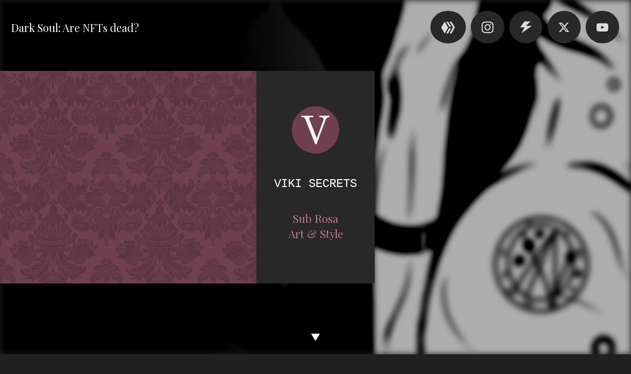

--- FILE ---
content_type: text/html; charset=UTF-8
request_url: https://vikisecrets.com/news/dark-soul-2315art
body_size: 17942
content:
<!DOCTYPE html>
<html lang="en">
<head>
<title>Dark Soul: Are NFTs dead? - Viki Secrets</title>
<link href="https://fonts.googleapis.com/css?family=Yanone+Kaffeesatz%7CPlayfair+Display" rel="stylesheet" type="text/css">
<link href="/themes/vikisecrets/style-2020-9.css" rel="stylesheet" type="text/css">
<style>
.cover-image {background-image:url(https://vikisecrets.com/uploaded/2022/dark-soul-2315art-1.jpg);}
</style>
<meta http-equiv="Content-Type" content="text/html; charset=UTF-8">
<meta name="description" content="&quot;Rest in Peace, NFTs&quot;. While the mass media thinks NFTs are dead, I continue to collect ...">
<meta property="og:title" content="Dark Soul: Are NFTs dead?">
<meta property="og:description" content="&quot;Rest in Peace, NFTs&quot;. While the mass media thinks NFTs are dead, I continue to collect ...">
<meta property="og:type" content="article">
<meta property="og:url" content="https://vikisecrets.com/news/dark-soul-2315art">
<meta property="og:image" content="https://vikisecrets.com/uploaded/2022/dark-soul-2315art-1.jpg">
<meta property="og:image" content="https://vikisecrets.com/uploaded/2022/dark-soul-2315art-2.jpg">
<meta property="fb:app_id" content="558978050965889">
<meta name="twitter:card" content="summary">
<meta name="twitter:site" content="@vikisecretscom">
<link rel="alternate" type="application/rss+xml" title="Viki Secrets" href="https://vikisecrets.com/rss-news.php">
<meta name="viewport" content="width=device-width,initial-scale=1.0">
<meta name="application-name" content="Viki Secrets">
<meta name="msapplication-navbutton-color" content="#704050">
<meta name="msapplication-TileImage" content="/tile.png">
<meta name="msapplication-TileColor" content="#704050">
<script src="https://ajax.googleapis.com/ajax/libs/jquery/3.7.1/jquery.min.js"></script>
</head>

<body>

<div class="cover-image"></div>
<div class="cover-top"><div class="cover-top-title"><a href="https://vikisecrets.com/news/dark-soul-2315art">Dark Soul: Are NFTs dead?</a></div><div class="cover-top-menu"><ul class="cover-top-social social-icons social-buttons"><li><a class="icon" href="https://peakd.com/@vikisecrets" title="Hive"><span class="icon-hive"></span></a></li><li><a class="icon" href="https://instagram.com/vikisecretscom/" title="Instagram"><span class="icon-instagram"></span></a></li><li><a class="icon" href="https://primal.net/p/npub17jeft6xuk365aphusnuqxyu6s8ydm6veha9jj4snnuz9gcykrzvs6tnwnd" title="Nostr"><span class="icon-lightning"></span></a></li><li><a class="icon" href="https://x.com/vikisecretscom" title="X"><span class="icon-x"></span></a></li><li><a class="icon" href="https://www.youtube.com/user/vikisecretscom" title="YouTube"><span class="icon-youtube"></span></a></li></ul><div id="sidebar-open"><a id="sidebar-open-a" href="#"><img width="50" height="50" alt="Menu" src="[data-uri]"></a></div></div></div>
<div class="cover-bottom"><div class="cover-bottom-inner"><div class="cover-arrow"><a href="#main" onclick="scroll_to_id('main');return false;"><svg version="1.1" xmlns="http://www.w3.org/2000/svg" width="530" height="460" viewBox="0 0 530 460" overflow="visible" enable-background="new 0 0 530 460">
<polygon stroke="#000000" points="530,0 265,460 0,0"/>
</svg></a></div></div></div>
<div id="header-fullscreen"><div id="header" class="header-cover-image"><div id="card"><div id="card-content"><div id="vs-logo"><a href="/"><img id="vs-logo-img" src="/themes/vikisecrets/images/logo-viki-secrets-3.png" alt="Viki Secrets Logo" width="50" height="50"></a><div id="preload-1"></div></div><div id="vs"><a id="vs-a" href="/">Viki Secrets</a></div><div id="subtitle"><a href="/model/About" id="subtitle-a">Sub Rosa<br>Art &amp; Style</a></div></div></div><div id="cover"></div></div></div>

<div id="main">

<div id="left-column">

<div id="content">
<div class="narrow"><h1 class="newstitle"><a href="/news/dark-soul-2315art">Dark Soul: Are NFTs dead?</a></h1><div class="newsarticlecredit"><span class="credit-item-first">2022-08-19 13:09</span><span class="credit-separator"> | </span><span class="credit-item"><a href="#comments">Comments: 0</a></span></div><p><em>"Rest in Peace, NFTs". While the mass media thinks NFTs are dead, I continue to collect ...</em></p>
<p>Artwork credit: <a href="https://nftshowroom.com/gallery/crowley2315_2315-02_dark-soul">crowley2315</a></p>
<p class="p-img"><a class="colorbox" href="/uploaded/2022/large/dark-soul-2315art-1.jpg"><img srcset="/uploaded/2022/dark-soul-2315art-1.jpg 550w,/uploaded/2022/large/dark-soul-2315art-1.jpg 800w" sizes="(max-width:900px) 80vw,55vw" src="/uploaded/2022/dark-soul-2315art-1.jpg" alt="Dark Soul Hell Girl Demon Crypto Art NFT by crowley 2315art" width="550" height="550" /></a></p>
<p><em>Dark Soul&nbsp;NFT by Russian crypto artist Serge (2315art) Crowley. 1/3 editions. Available on NFT Showroom.</em></p>
<div class="g-content">
<script async src="https://pagead2.googlesyndication.com/pagead/js/adsbygoogle.js?client=ca-pub-5244944444233628" crossorigin="anonymous"></script>
<ins class="adsbygoogle"
style="display:block"
data-ad-client="ca-pub-5244944444233628"
data-ad-slot="4531454211"
data-ad-format="auto"
data-full-width-responsive="true"></ins>
<script>
(adsbygoogle = window.adsbygoogle || []).push({});
</script>
</div>
<h3>What is CryptoArt?</h3>
<p>CryptoArt/NFTs are a revolutionary new way to buy and sell digital art online in limited editions with the power of blockchain technology.</p>
<h3>Austrian newspaper thinks NFTs are dead</h3>
<blockquote>
<p>"2020 to 2022: Rest in peace, NFT": It was a few months when non-fungible tokens caused quite a stir. A swan song for a technology that no one really understood (DerStandard, 13.08.2022)</p>
</blockquote>
<p><a href="https://peakd.com/hive-167922/@vikisecrets/austrian-newspaper-thinks-nfts-are-dead">https://peakd.com/hive-167922/@vikisecrets/austrian-newspaper-thinks-nfts-are-dead</a></p>
<p>NFTs are much more than just crypto art. There are gaming NFTs (Splinterlands), token projects like CryptoPunks and even digital stamps from the Austrian Post Office (crypto stamps).</p>
<p>To claim that NFTs failed as a technology would be akin to claiming the Internet was dead after the dot-com bubble. The opposite was the case.</p>
<p>NFTs are dead, long live NFTs!</p>
<h3>Dark Soul</h3>
<p class="p-img"><a class="colorbox" href="/uploaded/2022/large/dark-soul-2315art-2.jpg"><img srcset="/uploaded/2022/dark-soul-2315art-2.jpg 550w,/uploaded/2022/large/dark-soul-2315art-2.jpg 800w" sizes="(max-width:900px) 80vw,55vw" src="/uploaded/2022/dark-soul-2315art-2.jpg" alt="Dark Soul Hell Girl Demon Crypto Art NFT by crowley 2315art" width="550" height="550" /></a></p>
<p><em>Proof Of Art</em><br /><a href="https://nftshowroom.com/gallery/crowley2315_2315-02_dark-soul">https://nftshowroom.com/gallery/crowley2315_2315-02_dark-soul</a></p>
<p><em>Gallery</em><br /><a href="https://nftshowroom.com/crowley2315/gallery">https://nftshowroom.com/crowley2315/gallery</a></p>
<p><em>Related stories</em><br /><a class="keychainify-checked" href="/news/hell-girls-2315art-1">Hell Girls 2315art #1</a><br /><a class="keychainify-checked" href="/news/hell-girls-2315art-2">Hell Girls 2315art #2</a><br /><a class="keychainify-checked" href="/news/hell-girls-2315art-3">Hell Girls 2315art #3</a></p>
</div><!-- narrow -->
<div id="comments"></div>
<div class="g-cs-news"><script async src="https://pagead2.googlesyndication.com/pagead/js/adsbygoogle.js?client=ca-pub-5244944444233628" crossorigin="anonymous"></script>
<ins class="adsbygoogle"
style="display:block"
data-ad-client="ca-pub-5244944444233628"
data-ad-slot="7024921460"
data-ad-format="auto"
data-full-width-responsive="true"></ins>
<script>
(adsbygoogle = window.adsbygoogle || []).push({});
</script>
</div>
<h2 id="h2-add-comment">Add &#x2764; comment:</h2>
<div id="commententry">
<script>
// <![CDATA[
var f=["\x3C\x66\x6F\x72\x6D\x20\x69\x64\x3D\x22\x63\x6F\x6D\x6D\x65\x6E\x74\x66\x6F\x72\x6D\x22\x20\x61\x63\x74\x69\x6F\x6E\x3D\x22\x23\x63\x6F\x6D\x6D\x65\x6E\x74\x73\x22\x20\x6D\x65\x74\x68\x6F\x64\x3D\x22\x70\x6F\x73\x74\x22\x3E","\x3C\x2F\x66\x6F\x72\x6D\x3E"];
document.write(f[0]);
// ]]>
</script>
<noscript><div class="errorbox">JavaScript required</div></noscript>
<input type="hidden" name="comment" value="1" />
<input type="hidden" name="remember" value="1" />
<p>Share your love, thoughts and secrets, leave a comment:</p>
<div class="form-table">
<div class="form-tr"><div class="form-input"><input type="text" id="name" name="name" size="22" value="" class="inputbox" /></div><div class="form-label"><label for="name">Name <i>(required)</i></label></div></div>
<div class="form-tr"><div class="form-input"><input type="text" id="email" name="email" size="22" value="" class="inputbox" /></div><div class="form-label"><label for="email">E-Mail <i>(not published)</i></label></div></div>
<div class="form-tr"><div class="form-input"><input type="text" id="website" name="website" size="22" value="" class="inputbox" /></div><div class="form-label"><label for="website">Website <i>(optional)</i></label></div></div>
</div>
<textarea id="comment" name="comment" rows="6" cols="42" class="textarea_inputbox"></textarea>
<input type="submit" class="pushbutton" value="Add Comment" />
<script>
// <![CDATA[
document.write(f[1]);
// ]]>
</script>
</div>
 
</div><!-- content -->

<div id="footer"><div id="footer-card"><div id="footer-card-content">
<p><a href="#" onclick="scroll_to_id();return false;">Back to top</a></p><p><a href="/model/About">About</a></p><p><a href="/model/Contact">Contact</a></p><p><a href="/model/Imprint#Privacy">Privacy</a></p><p id="copyright"><a href="/model/Imprint">&copy; Viki Secrets<br>2026</a></p><div id="social-icons"><a class="icon" href="https://peakd.com/@vikisecrets" title="Hive"><span class="icon-hive"></span></a> <a class="icon" href="https://instagram.com/vikisecretscom/" title="Instagram"><span class="icon-instagram"></span></a> <a class="icon" href="https://primal.net/p/npub17jeft6xuk365aphusnuqxyu6s8ydm6veha9jj4snnuz9gcykrzvs6tnwnd" title="Nostr"><span class="icon-lightning"></span></a> <a class="icon" href="https://x.com/vikisecretscom" title="X"><span class="icon-x"></span></a> <a class="icon" href="https://www.youtube.com/user/vikisecretscom" title="YouTube"><span class="icon-youtube"></span></a></div></div></div></div>

</div><!-- left-column -->

<div id="sidebar">
<div id="sidebar-panel">
<div id="sidebar-close"><a id="sidebar-close-a" href="#"><img width="50" height="50" alt="Close" src="[data-uri]"></a></div>

<div class="menu">
<h3>Virtual<br>Wardrobe</h3>
<ul>
<li><a href="/" title="Viki Secrets" class="menu-active">Blog</a> <small>(578)</small></li><li><a href="/model/About" title="About">About</a></li><li><a href="/news/category/gallery/" title="Model Gallery">Gallery</a></li><li><a href="/news/category/videos/" title="Fashion Videos">Videos</a></li><li><a href="/model/Links" title="Fashion Blogs and more">Links</a></li><li><a href="/model/Contact" title="Write me">Contact</a></li><li><a href="/model/Imprint" title="Imprint">Imprint</a></li></ul>
</div>

<div class="menu">
<h3>Archive</h3>
<ul>
<li><a href="/page/archive" title="What happened so far">Blog Archive</a></li><li>
<form method="get" action="/page/search">
<input type="text" name="s" value="Search" class="searchbox-sidebar" onfocus="
if (this.value == 'Search') {this.value = '';}
$(this).css('background-color','#704050');
$(this).css('font-style','normal');
" onblur="
this.value = 'Search';
$(this).css('background-color','transparent'); $(this).css('font-style','italic');
" />
</form>
</li>
</ul>
</div>

<div class="menu">
<h3>Watch me</h3>
<ul>
<li><a href="https://www.facebook.com/vikisecretscom" title="Viki Secrets on Facebook">Facebook</a></li>
<li><a href="https://peakd.com/@vikisecrets" title="Viki Secrets on Hive">Hive</a></li>
<li><a href="https://www.instagram.com/vikisecretscom/" title="Viki Secrets on Instagram">Instagram</a></li>
<li><a href="https://primal.net/p/npub17jeft6xuk365aphusnuqxyu6s8ydm6veha9jj4snnuz9gcykrzvs6tnwnd" title="Viki Secrets on Nostr">Nostr</a></li>
<li><a type="application/rss+xml" href="https://vikisecrets.com/rss-news.php" title="RSS Feed">RSS</a></li>
<li><a href="https://x.com/vikisecretscom" title="Viki Secrets on X">X.com</a></li>
<li><a href="https://www.youtube.com/user/vikisecretscom" title="Viki Secrets on YouTube">YouTube</a></li>
</ul>
<div class="sidebar-social"><a href="https://peakd.com/@vikisecrets" class="icon" title="Hive"><span class="icon-hive"></a><p><a href="https://peakd.com/@vikisecrets">My daily dose on the Hive Blockchain</a> 🐝</p></div>
<p><a href="https://nftshowroom.com/vikisecrets/gallery">CryptoArt project on NFT Showroom</a> 🔥</p>
<p>⚡ <a href="https://primal.net/p/npub17jeft6xuk365aphusnuqxyu6s8ydm6veha9jj4snnuz9gcykrzvs6tnwnd">Zap me on Nostr</a></p>
</div>

<div class="menu">
<h3>Affiliates</h3>
<p><a href="/model/Contact">Advertise here</a></p>
</div>

<div class="menu"><h3>Latest</h3><ul class="links"><li><a href="/news/happy-new-year-26">Happy New Year 26</a></li><li><a href="/news/nano-banana-vs-copilot">Nano Banana vs. Copilot</a></li><li><a href="/news/statue-of-satoshi-in-budapest-hungary">Statue of Satoshi in Budapest, Hungary</a></li><li><a href="/news/spirit-of-the-forest-splinterlands-fanart">Spirit of the Forest Splinterlands #Fanart</a></li><li><a href="/news/the-art-of-shibari-as-a-crypto-artwork-nft">The Art of Shibari as a Crypto Artwork (NFT)</a></li></ul></div>
<div class="menu"><h3>Popular</h3><ul class="links"><li><a href="/news/is-ai-porn-dangerous">Is AI porn dangerous?</a></li><li><a href="/news/splinterlands-chaos-whispers-creating-amazing-voice-overs-with-ai">Splinterlands // Chaos Whispers, Creating amazing voice overs with AI</a></li><li><a href="/news/the-bitcoin-tale-ai-generated-meme-song">The Bitcoin Tale: <br>AI-generated meme song</a></li><li><a href="/news/all-i-want-for-xmas-is">All I want for xmas is ___</a></li><li><a href="/news/web3-horizon-hive-ai-song">web3 horizon // hive AI song</a></li></ul></div>
</div>
</div><!-- sidebar -->
<div class="clear"></div>
</div><!-- main -->
<script src="/zp-core/zp-extensions/colorbox_js/jquery.colorbox-min.js"></script>
<script src="/themes/vikisecrets/js/comment-form.min.js"></script>
<script>

function scroll_to_x_y(x,y,wx,wy,acceleration,time){
var speed=1+acceleration;var sx=x+(wx-x)/speed,sy=y+(wy-y)/speed;if(wx>x) sx=Math.floor(sx);else sx=Math.ceil(sx);if(wy>y) sy=Math.floor(sy);else sy=Math.ceil(sy);window.scrollTo(sx,sy);if(sx!=x||sy!=y)window.setTimeout(scroll_to_x_y,time,x,y,sx,sy,acceleration,time);}
function scroll_to_id(id,acceleration,time){id=id||null;acceleration=acceleration||0.1;time=time||16;var x=0,y=0;
var wx=window.scrollX,wy=window.scrollY;if(id!=null) {var rect=document.getElementById(id).getBoundingClientRect();x=Math.round(rect.left+wx);y=Math.round(rect.top+wy);}scroll_to_x_y(x,y,wx,wy,acceleration,time);}

$("#sidebar-open-a").click(function(e){$("#sidebar").fadeIn();e.preventDefault();});
$("#sidebar-close-a").click(function(e){$("#sidebar").fadeOut();e.preventDefault();});

function scroll_cover() {
var mainTop = $('#main').offset().top;
var windowTop = $(window).scrollTop();
if ((mainTop*0.9) < windowTop) opacity=0;
else opacity=1-windowTop/(mainTop*0.9);
$('.cover-image').css('opacity',opacity);
}
scroll_cover();
$('.cover-image').css('position','fixed');
$(window).scroll(scroll_cover);

$("a.colorbox").colorbox({maxWidth:"100%", maxHeight:"100%",initialWidth:"100%",initialHeight:300,title:"",rel:"colorbox",fixed:true,reposition:false,opacity:0.9,previous:"⇽",next:"⇾",current:"{current} | {total}",close:"X",width:"100%",height:"100%"});

$(window).scroll(function() {
var scrollTop=$(window).scrollTop();
var scrollBottom=$(document).height()-$(window).height()-scrollTop;
var header_y=42+(scrollTop/4);
var footer_y =42-(scrollBottom/4);
$("#header").css('background-position','0 '+header_y+'px');
$("#footer").css('background-position','0 '+footer_y+'px');
});
</script>
</body>
</html>
<!-- zenphoto version 1.6.8 -->
<!-- Zenphoto script processing end:0.0810 seconds -->
<!-- Cached content of Sat, 24 Jan 2026 04:55:17 served by static_html_cache in 0.0002 seconds plus 0.0821 seconds unavoidable Zenphoto overhead. -->


--- FILE ---
content_type: text/html; charset=utf-8
request_url: https://www.google.com/recaptcha/api2/aframe
body_size: 267
content:
<!DOCTYPE HTML><html><head><meta http-equiv="content-type" content="text/html; charset=UTF-8"></head><body><script nonce="kfob2YdJZu8ORvCxgpG5KQ">/** Anti-fraud and anti-abuse applications only. See google.com/recaptcha */ try{var clients={'sodar':'https://pagead2.googlesyndication.com/pagead/sodar?'};window.addEventListener("message",function(a){try{if(a.source===window.parent){var b=JSON.parse(a.data);var c=clients[b['id']];if(c){var d=document.createElement('img');d.src=c+b['params']+'&rc='+(localStorage.getItem("rc::a")?sessionStorage.getItem("rc::b"):"");window.document.body.appendChild(d);sessionStorage.setItem("rc::e",parseInt(sessionStorage.getItem("rc::e")||0)+1);localStorage.setItem("rc::h",'1769280117180');}}}catch(b){}});window.parent.postMessage("_grecaptcha_ready", "*");}catch(b){}</script></body></html>

--- FILE ---
content_type: text/css
request_url: https://vikisecrets.com/themes/vikisecrets/style-2020-9.css
body_size: 22504
content:
html {
font-family:'Playfair Display',arial,helvetica,sans-serif;
font-size:17px;
color:#000000;
}

body {
background-color:#202020;
margin:0;
padding:0;
}

#main {
width:900px;
margin:36px auto;
}

#left-column {
width:650px;
float:left;
}

#header {
width:100%;
height:325px;
background-color:#704050;
background-image:url('images/background.jpg');
background-size:33%;
background-position:0 42px;
box-sizing:border-box;
position:relative;
z-index:2;
}

#card {
position:absolute;
top:-24px;
width:207px;
height:373px;
left:50%;
transform:translateX(-50%);
background-color:#202020;
z-index:99;
}

#card-content {width:100%;font-size:17px;}

#card-content,#footer-card-content {
text-align:center;
line-height:1.4em;
}

#footer-card-content {
font-size:18px;
padding:6% 12%;
}

#vs-logo {
width:40%;
margin:30%;
}

#vs-logo-img {
width:100%;
height:0;
padding-bottom:100%;
background-image:url('images/logo-viki-secrets-3.png');
background-size:100%;
background-repeat:no-repeat;
transition:background-image 1s ease-in-out;
}

#preload-1 {height:0;
background-image:url('images/love-4.png');
}
#vs-logo-img:hover {
background-image:url('images/love-4.png');
}

#vs {
margin:-1em auto 30% auto;
font-family:"courier new",courier;
text-transform:uppercase;
font-size:1.17em; /* 20 */
}

#subtitle {
width:66%;
margin:0 auto;
margin-top:-1.4em;
line-height:1.4em;
font-size:1.12em; /* 19 */
}

#vs-a,#footer-card-content a,.cover-top-social a {
color:#FFFFFF;
}

#vs-a:hover,#subtitle-a:hover,#footer-card-content a:hover,.cover-top-social a:hover {
color:#aa1a64;
}

#subtitle-a {
color:#bd7a91;
}

#breadcrumb {
margin-bottom:1.4em;
}

#content {
min-height:1000px;
line-height:1.6em;
padding:3rem 0;
background-color:#FFFFFF;
word-wrap:break-word;
}

#content > *:not(.newsarticle):not(.narrow):not(.p-img):not(.comments):not(.alignleft):not(.alignright):not(.alignfull),.newsarticle > *:not(.narrow):not(.p-img):not(.alignleft):not(.alignright):not(.alignfull),.comment > * {
width:calc(100% - 6rem);
max-width:700px;
margin-left:auto;
margin-right:auto;
}

.narrow > *:not(.p-img):not(.alignleft):not(.alignright):not(.alignfull) {
width:calc(100% - 9rem);
max-width:calc(700px - 3rem);
margin-left:auto;
margin-right:auto;
}

.p-img {
width:calc(100% - 6rem);
max-width:700px;
margin:0.7em auto;
}

p {margin:1.6em 0;}

.alignleft {margin-left:1.5rem;margin-right:auto;}
.alignright {margin-left:auto;margin-right:1.5rem;}
.alignleft,.alignright {width:calc(100% - 6rem);}
.floatleft {float:left;margin-right:1.4em;margin-bottom:1em;max-width:50%;}
.floatright {float:right;margin-left:1.4em;margin-bottom:1em;max-width:50%;}
.alignfull {width:100%;max-width:100%;}
.alignfull img {width:100%;}
.maxwidth100 {max-width:100%;}
.maxwidth50 {max-width:50%;}

#footer {
height:325px;
background-color:#704050;
background-image:url('images/background.jpg');
background-size:33%;
background-position:0 42px;
box-sizing:border-box;
position:relative;
}

#footer-card {
position:absolute;
top:-24px;
width:207px;
height:373px;
left:50%;
transform:translateX(-50%);
background-color:#202020;
}

#footer-card-content p {
margin:1em 0;
}

#copyright {
}

img {
border:0;
display:block;
max-width:100%;
height:auto;
}

iframe {
display:block;
max-width:100%;
}

h1,h2,h3,h4 {
font-family:'Yanone Kaffeesatz';
color:#704050;
font-weight:normal;
}

h1 {
font-size:3rem;
margin-top:0;
margin-bottom:1.6rem;
line-height:1em;
}

h2 {
font-size:2.5rem;
margin:3rem 0 1.6rem 0;
line-height:1em;
}

h3 {
font-size:2.1rem;
line-height:1.16em;
margin:3rem 0 1.6rem 0;
}

h4 {
font-family:"courier new",courier;
font-size:1.3rem;
line-height:1.16em;
margin:1em 0;
}

.newstitle {
font-size:60px;
margin-top:0;
margin-bottom:0.6rem;
}

.newstitle > a {display:block;width:62%;word-break:keep-all;}

.credit-item-first,.credit-item {display:inline-block;}
.credit-separator {display:none;}
.credit-item {
border-left:1px dotted #202020;
margin-left:0.5em;
padding-left:0.5em;
}

h1,h2 {
text-transform:uppercase;
}

/* Link Styles */
a {
text-decoration:none;
color:#704050;
font-weight:normal;
transition:color 0.3s ease-in-out;
}

a:hover {
text-decoration:none;
color:#aa1a64;
}

svg {transition:fill 0.3s ease-in-out;}

.newsarticlecredit a,.archive a,#breadcrumb a {
color:#000000;
}

.newsarticlecredit a:hover,.archive a:hover,#breadcrumb a:hover {
text-decoration:underline;
}

#sidebar a,#sidebar-close-a,.comment a,.cover-top-title a {
color:#FFFFFF;
}

#sidebar a:hover,.comment a:hover,.cover-top-title a:hover {
text-decoration:underline;
}

/* Sidebar */
#sidebar {
width:250px;
float:left;
line-height:1.5em;
padding-top:3rem;
margin-top:-0.1em;
color:#FFF;
}

.clear {clear:both;}

#sidebar-open {display:none;}
#sidebar-close {
display:none;
position:absolute;
width:100%;
top:0;
left:0;
box-sizing:border-box;
z-index:100;
}

#sidebar-close {padding-right:50px;}

#sidebar-open-a,#sidebar-close-a {
display:block;
float:right;
width:50px;
padding:12px 0;
line-height:0;
background-color:#202020;
}

.menu {
padding:0 1em 1.4em 3em;
}

.menu h3 {
font-size:20px;
line-height:1.4em;
text-transform:uppercase;
letter-spacing:2px;
margin-top:0;
margin-bottom:5px;
color:#FFFFFF;
}

#sidebar p {margin:1em 0;}

ul {
list-style:none;
margin:1em 0;
padding:0;
}

li {
padding:0;
}

#content ul li {
text-indent:-0.83em;
margin-left:0.83em;
}

#content ul li:before {
content:'\2013  ';
}

#content .pagelist li,#content .errorlist li {
text-indent:0;
margin-left:0;
}

#content .pagelist li:before,#content .errorlist li:before {
content:none;
}

.linksalamode li
{
margin:3px 0;
}

.links
{
margin:1em 0;
padding:0;
}

.links li
{
font-size:0.89em;
line-height:1.5em;
padding:0;
margin-bottom:1em;
}

.menu-active,.menu-active a {
color:#FFFFFF;
}

/* News Articles */
.newsarticle {
margin-bottom:4rem;
}

blockquote {
margin:1em 0;
border-left:1px dotted #202020;
padding:0 24px;
font-style:italic;
}

.buttons {
display:flex;
margin:1.8em auto;
}

.button,.pushbutton,input[type="submit"] {
display:block;
border:1px dotted #202020;
padding:0.8em;
transition:background-color 0.3s,color 0.3s,border-color 0.3s;
}
.button {margin:0 0.4em;}
.button:first-child {margin-left:0;}
.button:last-child {margin-right:0;}

.button:hover,.pushbutton:hover,input[type="submit"]:hover {
background-color:#aa1a64;
color:#FFF;
border-color:#aa1a64;
}

.comment-count {
font-size:smaller;
color:#000000;
}

/* Google */
.g-index {line-height:0;}
.g-content {margin:1.6rem auto;line-height:0;text-align:center;}
.g-flex {display:flex;justify-content:space-around;line-height:0;}
.g-cs-index {margin:-1.6rem auto 1.6rem auto;}
.g-cs-news {margin:1.6rem auto;}
.g-cs-pages {margin-top:1.6rem;}
.g-cs-1 {width:300px;}
.g-cs-2 {width:250px;}

/* Page Navigation */
.pagelist {
font-size:1rem;
padding:0;
margin:0;
list-style-type:none;
}

.pagelist li {
display:inline;
padding:0 0.6em;
}

.pagelist .current a {
color:#FFFFFF;
}

.current {
background-color:#704050;
color:#FFFFFF;
}

.pagelist .prev {
margin-right:2px;
}

.pagelist .next {
margin-left:2px;
}

.disabledlink {
color:#ddd;
}

/* Video strip */
.videostrip {
width:100%;
max-width:100%;
margin:3rem 0;
background-color:#000;
}

.videostrip a {
display:block;
width:calc(100% - 6rem);
max-width:700px;
margin:0 auto;
}

.videostrip > a:not(:first-child) > img {
margin-top:-6.91%;
}

.videostrip br {display:none;}

/* Comments */
.comments {
margin:1.4em 0 2em 0;
}

.comment {
padding:1em 0;
background:#704050;
color:#FFFFFF;
word-wrap:break-word;
}

.comment-separator {border-bottom:1px dotted #FFF;}

.commentinfo h4 {
font-size:1rem;
margin-top:0;
margin-bottom:0.7em;
color:#FFFFFF;
}

.commenttext p {
margin:0.7em 0 0 0 !important;
}

#h2-add-comment {
margin-bottom:1rem;
}

/* Forms */
table {
border-spacing:0;
border-collapse:collapse;
}

td {
padding:0;
}

.form-table {
display:table;
width:100%;
}

.form-tr {
display:table-row;
}

.form-input {
display:table-cell;
width:50%;
vertical-align:middle;
}

.form-label {
display:table-cell;
width:50%;
padding-left:1rem;
vertical-align:middle;
}

.inputbox {
width:100%;
box-sizing:border-box;
padding:4px;
margin:0;
font-size:1rem;
border:0;
background-color:#DDD;
}

#email.inputbox
{
margin:0.7em 0;
}

input {
font-family:'Playfair Display',arial,helvetica,sans-serif;
font-size:1rem;
}

input[type="submit"] {
margin-right:0.8em;
}

textarea {
display:block;
width:100%;
box-sizing:border-box;
padding:4px;
font-family:'Playfair Display',arial,helvetica,sans-serif;
font-size:1rem;
margin:1rem 0;
border:0;
background-color:#DDD;
}

#mailform textarea
{
height:200px;
}

.checkbox {
cursor:pointer;
}

.pushbutton,input[type="submit"] {
cursor:pointer;
color:#704050;
background-color:#FFF;
}

label {
cursor:pointer;
}

.searchbox {
width:72%;
padding:4px;
margin:0;
font-size:1em;
border:0;
background-color:#704050;
color:#FFFFFF;
}

.searchbox-sidebar {
width:100%;
height:1em;
padding:4px;
margin:4px 0 0 -4px;
font-size:1em;
font-style:italic;
border:0;
background-color:transparent;
color:#FFFFFF;
}

/* Icons */
@font-face {
font-family: 'icons';
src: url([data-uri]) format('truetype');
}

.social-icons a {color:#DDD;}
.social-buttons a {display:inline-block;background-color:#282828;padding:1rem;border-radius:50%;}

#sidebar a.icon:hover {text-decoration:none;color:#aa1a64;}

.icon {
font-family:'icons';
font-size:1.1em;
font-weight:normal;
line-height:1;
margin:auto 0.1em;
-webkit-font-smoothing:antialiased;
-moz-osx-font-smoothing:grayscale;
}

.icon-hive:before {content:"\e900";}
.icon-lightning:before {content:"\e9b5";}
.icon-facebook:before {content:"\ea90";}
.icon-instagram:before {content:"\ea92";}
.icon-x:before {content:"\e901";}
.icon-youtube:before {content:"\ea9d";}

/* Error Messages */
.errorbox {
background-color:#704050;
padding:1rem;
margin-bottom:1em;
color:#FFFFFF;
}

.errorbox h2 {
color:#FFFFFF;
font-size:1rem;
margin:0;
}

ul.errorlist  {
margin:1em 0 0 0;
}

.errorlist li {
padding:0;
}

/* ColorBox Core Style */
#colorbox, #cboxOverlay, #cboxWrapper{position:absolute; top:0; left:0; z-index:9999; overflow:hidden; -webkit-transform: translate3d(0,0,0);}
#cboxWrapper {max-width:none;}
#cboxOverlay{position:fixed; width:100%; height:100%;}
#cboxMiddleLeft, #cboxBottomLeft{clear:left;}
#cboxContent{position:relative;}
#cboxLoadedContent{overflow:auto; -webkit-overflow-scrolling: touch;}
#cboxTitle{margin:0;}
#cboxLoadingOverlay, #cboxLoadingGraphic{position:absolute; top:0; left:0; width:100%; height:100%;}
#cboxPrevious, #cboxNext, #cboxClose, #cboxSlideshow{cursor:pointer;}
.cboxPhoto{float:left; margin:auto; border:0; display:block; max-width:none; -ms-interpolation-mode:bicubic;}
.cboxIframe{width:100%; height:100%; display:block; border:0; padding:0; margin:0;}
#colorbox, #cboxContent, #cboxLoadedContent{box-sizing:content-box; -moz-box-sizing:content-box; -webkit-box-sizing:content-box;}

/* ColorBox User Style */
#cboxOverlay{background-color:#202020;}
#colorbox{font-family:Verdana;font-size:16px;font-weight:normal;outline:0;}
#cboxTopLeft{width:12px; height:12px; background:#202020;}
#cboxTopRight{width:12px; height:12px; background:#202020;}
#cboxBottomLeft{width:12px; height:12px; background:#202020;}
#cboxBottomRight{width:12px; height:12px; background:#202020;}
#cboxMiddleLeft{width:12px; background:#202020;}
#cboxMiddleRight{width:12px; background:#202020;}
#cboxTopCenter{height:12px; background:#202020;}
#cboxBottomCenter{height:12px; background:#202020;}
#cboxContent{background:#202020;color:#FFF;}
#cboxLoadedContent{margin-bottom:0;}
#cboxTitle{position:absolute; bottom:2px; left:0; text-align:center; width:100%; color:#666; font-size:10px; font-weight:bold; text-transform:uppercase;}
#cboxCurrent{position:absolute; bottom:2px; left:98px; color:#FFF; font-size:10px;}
#cboxLoadingGraphic{background:url(images/logo-viki-secrets-3.png) center/48px no-repeat;}
/* these elements are buttons, and may need to have additional styles reset to avoid unwanted base styles */
#cboxPrevious, #cboxNext, #cboxSlideshow, #cboxClose {border:0; padding:0; margin:0; overflow:visible; width:auto; background:none; }
/* avoid outlines on :active (mouseclick), but preserve outlines on :focus (tabbed navigating) */
#cboxPrevious:active, #cboxNext:active, #cboxSlideshow:active, #cboxClose:active {outline:0;}
#cboxSlideshow{position:absolute; bottom:2px; right:70px; color:#666; font-size:10px; font-weight:bold; text-transform:uppercase;}
#cboxPrevious{position:absolute; bottom:0; left:0px ;color:#FFF; border:1px dotted #FFF;padding:12px;}
#cboxNext{position:absolute; bottom:0; left:48px; color:#FFF; border:1px dotted #FFF;padding:12px;}
#cboxClose{position:absolute; bottom:0; right:0; color:#FFF; border:1px dotted #FFF;padding:12px;}

/* Viewport */
/* zoom: 400px */
@media (max-width:479px) {
#main {width:100%;margin:0;}
#left-column {width:100%;}
#card,#footer-card {width:50vw;height:90vw;} /* 200, 360 */
#card-content {font-size:4.25vw;} /* 17 */
#footer-card {top:-6vw;} /* 24 */
#footer-card-content {font-size:4.5vw;} /* 18 */
#header,#footer {height:84vw;border:none;} /* 336 */
#content {padding:12vw 0;} /* 48, 30 */
.p-img iframe[width='550'] {width:100%;height:56.41vw;}
label {font-size:15px;}
textarea {height:5em;}
.newstitle {font-size:13vw;} /* 52 */
.newstitle > a {width:66vw;word-break:normal;}
.newstitle br {display:none;}
#sidebar {display:none;position:absolute;top:0;left:0;width:100%;background-color:#202020;z-index:999;font-size:22px;line-height:34px;padding-top:48px;}
.menu {padding:0 0 48px 58px;width:240px;}
.menu h3 {font-size:24px;}
.searchbox-sidebar {font-size:22px;}
#sidebar-open,#sidebar-close {display:block;}
.g-flex {flex-wrap:wrap;}
.g-cs-2 {margin-top:24px;}
.button {flex-grow:1;}
}

@media (max-width:600px) {
#content > *:not(.newsarticle):not(.narrow):not(.p-img):not(.comments):not(.alignleft):not(.alignright):not(.alignfull),.newsarticle > *:not(.narrow):not(.p-img):not(.alignleft):not(.alignright):not(.alignfull),.comment > * {
width:auto;
margin-left:1.6rem;
margin-right:1.6rem;
}

.narrow > *:not(.p-img):not(.alignleft):not(.alignright):not(.alignfull) {
width:auto;
margin-left:3rem;
margin-right:3rem;
}

.p-img {
width:auto;
margin-left:1.6rem;
margin-right:1.6rem;
}
.alignleft {margin-left:0;}
.alignright {margin-right:0;}
.videostrip {margin:0;}
.videostrip a {width:100%;}
}

/* zoom:650px */
@media (min-width:480px) and (max-width:900px) {
html {font-size:20px;}
#main {width:100%;margin:0;}
#left-column {width:100%;}
#card,#footer-card {width:30.77vw;height:55.38vw;} /* 200, 360 */
#card-content {font-size:2.62vw;} /* 17 */
#footer-card {top:-3.69vw;} /* 24 */
#footer-card-content {font-size:2.77vw;} /* 18 */
#header,#footer {height:51.69vw;border:none;} /* 336 */
#content {padding:7.38vw 0;} /* 48, 30 */
.newstitle {font-size:9.23vw;} /* 52 8vw */
.newsarticlecredit {font-size:18px;line-height:32px;}
.p-img img[width='550'] {width:100%;}
.p-img iframe[width='550'] {width:100%;height:56.41vw;}
#sidebar {display:none;position:absolute;top:0;left:0;width:100%;background-color:#202020;z-index:999;font-size:34px;line-height:52px;padding-top:48px;}
.menu {padding:0 0 48px 100px;width:364px;}
.menu h3 {font-size:36px;letter-spacing:4px;}
.searchbox-sidebar {font-size:34px;padding:8px;
margin:6px 0 0 -12px;border-width:4px;}
#sidebar-open,#sidebar-close {display:block;}
}

/* zoom:1000px */
@media (min-width:1000px) and (max-width:1599px) {
html {font-size:1.7vw;} /* 17 */
#main {width:90vw;margin:3.6vw auto;} /* 36 */
#left-column {width:65vw;} /* 650 */
#card {top:1.2vw;} /* 12 */
#card,#footer-card {width:20.72vw;height:37.3vw;top:-2.4vw;} /* 207.2, 373, -24 */
#card-content {font-size:1.7vw;} /* 17 */
#footer-card-content {font-size:1.8vw;} /* 18 */
#header,#footer {height:32.5vw;} /* 325 */
#sidebar {width:25vw;font-size:1.7vw;} /* 250, 17 */
.p-img img[width='550'] {width:100%;}
.p-img iframe[width='550'] {width:100%;height:36.67vw;max-height:467px;}
.menu h3 {font-size:2vw;} /* 20 */
.newstitle {font-size:6vw;} /* 52 5.2vw */
}
@media (min-width:1300px) and (max-width:1599px)
{
html {font-size:22px;} /* 17 */
.newstitle {font-size:80px;} /* 52 66 */
}

/* zoom:1400px 0.833 */
@media (min-width:1600px) and (max-width:2499px) {
html {font-size:22px;} /* 17 */
#main {width:75vw;margin:3vw auto;} /* 900, 36 */
#left-column {width:54.17vw;} /* 650 */
#card {top:1vw;} /* 12 */
#card,#footer-card {width:17.27vw;height:31.08vw;top:-2vw;} /* 207.2, 373, -24 */
#card-content {font-size:1.42vw;} /* 17 */
#footer-card-content {font-size:1.5vw;} /* 18 */
#header,#footer {height:27.08vw;} /* 325 */
#sidebar {width:20.83vw;font-size:1.42vw;padding-top:5vw;} /* 250, 17, 50 */
#content {padding:5vw 0;} /* 50 */
.p-img img[width='550'] {width:100%;}
.p-img iframe[width='550'] {width:100%;height:467px;}
.menu h3 {font-size:1.67vw;} /* 20 */
.newstitle {font-size:80px;} /* 52 calc(26px + 2.17vw) */
}

/* zoom:2500px */
@media (min-width:2500px) {
html {font-size:22px;} /* 17 */
#main {width:1875px;margin:75px auto;} /* 900, 36 */
#left-column {width:1354px;} /* 650 */
#card {top:25px;} /* 12 */
#card,#footer-card {width:432px;height:777px;;top:-50px;} /* 207.2, 373, -24 */
#card-content {font-size:35px;} /* 17 */
#footer-card-content {font-size:37px;} /* 18 */
#header,#footer {height:677px;} /* 325 */
#sidebar {width:521px;font-size:35px;padding-top:104px;} /* 250, 17, 50 */
#content {padding:104px 0;} /* 50 */
.p-img img[width='550'] {width:100%;}
.p-img iframe[width='550'] {width:100%;height:467px;}
.menu h3 {font-size:42px;} /* 20 */
.newstitle {font-size:80px;} /* 52 */
}

/* full-screen cover */
.cover-top {position:absolute;width:100%;display:flex;justify-content:space-between;align-items:center;z-index:3;}
.cover-top-title,.cover-top-social {margin:1rem;}
.cover-top-title a {transition:text-shadow 0.3s ease-in-out;}
.cover-top-title a:hover {text-shadow:0.1em 0.1em 0.2em #202020;}
.cover-top-menu {display:flex;}
.cover-top-social {display:flex;list-style:none;}
ul.cover-top-social li {margin-left:0.25em;}
@media (max-width:699px) {
.cover-image,.cover-top-title,.cover-top-social,.cover-bottom {display:none;}
.cover-top {justify-content:flex-end;}
#card {top:0;}
}
@media (max-width:900px) {
.cover-top-social {display:none;}
}
@media (min-width:700px) {
.cover-image {position:absolute;width:100%;height:100vh;background-size:cover;background-position:center;filter:blur(0.5vw) brightness(0.9) contrast(1.7) grayscale(1);transition:background-image 1s ease-in-out;z-index:-1;}
#header-fullscreen {width:100%;height:100vh;display:flex;align-items:center;}
#header {background-size:auto 66%;height:50vh;}
#card,#footer-card {background-color:#282828;}
#card {height:60vh;width:33.33vh;top:-5vh;}
#card-content {font-size:2.83vh;} /* 17 / 360 * height_vh_percent */
#main {margin-top:0;}
.cover-bottom {position:absolute;width:100%;height:100%;display:flex;flex-direction:column;justify-content:flex-end;z-index:1;}
.cover-bottom-inner {width:100%;text-align:center;margin:1rem 0;}
.cover-arrow svg {width:0.8rem;height:auto;fill:#FFF;}
.cover-arrow svg:hover {fill:#aa1a64;}

#header.header-cover-image {
height:60vh;
width:50%;
background-size:auto 50%;
}
.header-cover-image > #card {
top:0;
left:100%;
}
}
@media (min-width:1600px),(min-width:700px) and (min-height:1000px) {
#header {height:33vh;}
#card {height:39.6vh;width:22vh;top:-3.3vh;}
#card-content {font-size:1.87vh;} /* 17 / 360 * height_vh_percent */

#header.header-cover-image {height:39.6vh;}
}
@media (min-width:1600px) {
#header.header-cover-image {width:calc(12.5vw + 11vh);}
}

--- FILE ---
content_type: text/javascript
request_url: https://vikisecrets.com/themes/vikisecrets/js/comment-form.min.js
body_size: 3749
content:
(function(factory){if(typeof define==='function'&&define.amd){define(['jquery'],factory)}else{factory(jQuery)}}(function($){var pluses=/\+/g;function decode(s){if(config.raw){return s}return decodeURIComponent(s.replace(pluses,' '))}function decodeAndParse(s){if(s.indexOf('"')===0){s=s.slice(1,-1).replace(/\\"/g,'"').replace(/\\\\/g,'\\')}s=decode(s);try{return config.json?JSON.parse(s):s}catch(e){}}var config=$.cookie=function(key,value,options){if(value!==undefined){options=$.extend({},config.defaults,options);if(typeof options.expires==='number'){var days=options.expires,t=options.expires=new Date();t.setDate(t.getDate()+days)}value=config.json?JSON.stringify(value):String(value);return(document.cookie=[config.raw?key:encodeURIComponent(key),'=',config.raw?value:encodeURIComponent(value),options.expires?'; expires='+options.expires.toUTCString():'',options.path?'; path='+options.path:'',options.domain?'; domain='+options.domain:'',options.secure?'; secure':''].join(''))}var cookies=document.cookie.split('; ');var result=key?undefined:{};for(var i=0,l=cookies.length;i<l;i++){var parts=cookies[i].split('=');var name=decode(parts.shift());var cookie=parts.join('=');if(key&&key===name){result=decodeAndParse(cookie);break}if(!key){result[name]=decodeAndParse(cookie)}}return result};config.defaults={};$.removeCookie=function(key,options){if($.cookie(key)!==undefined){$.cookie(key,'',$.extend({},options,{expires:-1}));return true}return false}}));
function phpUnserialize(phpstr){var idx=0,rstack=[],ridx=0,readLength=function(){var del=phpstr.indexOf(':',idx),val=phpstr.substring(idx,del);idx=del+2;return parseInt(val)},parseAsInt=function(){var del=phpstr.indexOf(';',idx),val=phpstr.substring(idx,del);idx=del+1;return parseInt(val)},parseAsFloat=function(){var del=phpstr.indexOf(';',idx),val=phpstr.substring(idx,del);idx=del+1;return parseFloat(val)},parseAsBoolean=function(){var del=phpstr.indexOf(';',idx),val=phpstr.substring(idx,del);idx=del+1;return("1"===val)?true:false},parseAsString=function(){var len=readLength(),utfLen=0,bytes=0,ch,val;while(bytes<len){ch=phpstr.charCodeAt(idx+utfLen++);if(ch<=0x007F){bytes++}else if(ch>0x07FF){bytes+=3}else{bytes+=2}}val=phpstr.substring(idx,idx+utfLen);idx+=utfLen+2;return val},parseAsArray=function(){var len=readLength(),resultArray=[],resultHash={},keep=resultArray,lref=ridx++,key,val;rstack[lref]=keep;for(var i=0;i<len;i++){key=parseNext();val=parseNext();if(keep===resultArray&&parseInt(key)==i){resultArray.push(val)}else{if(keep!==resultHash){for(var j=0,alen=resultArray.length;j<alen;j++){resultHash[j]=resultArray[j]}keep=resultHash;rstack[lref]=keep}resultHash[key]=val}}idx++;return keep},parseAsObject=function(){var len=readLength(),obj={},lref=ridx++,clazzname=phpstr.substring(idx,idx+len),re_strip=new RegExp("^\u0000(\\*|"+clazzname+")\u0000"),key,val;rstack[lref]=obj;idx+=len+2;len=readLength();for(var i=0;i<len;i++){key=parseNext();key=key.replace(re_strip,'');val=parseNext();obj[key]=val}idx++;return obj},parseAsRef=function(){var ref=parseAsInt();return rstack[ref-1]},readType=function(){var type=phpstr.charAt(idx);idx+=2;return type},parseNext=function(){var type=readType();switch(type){case'i':return parseAsInt();case'd':return parseAsFloat();case'b':return parseAsBoolean();case's':return parseAsString();case'a':return parseAsArray();case'O':return parseAsObject();case'r':return parseAsRef();case'R':return parseAsRef();case'N':return null;default:throw{name:"Parse Error",message:"Unknown type '"+type+"' at postion "+(idx-2)}}};return parseNext()}
if($('#name').val()=='' && $('#email').val()=='' && $('#website').val()=='') {
zp_comment_cookie=$.cookie('zenphoto_comment');
if(zp_comment_cookie) {
zp_comment=phpUnserialize(zp_comment_cookie);
if(zp_comment) {
if(zp_comment.name) $('#name').val(zp_comment.name);
if(zp_comment.email) $('#email').val(zp_comment.email);
if(zp_comment.website) $('#website').val(zp_comment.website);
}}}